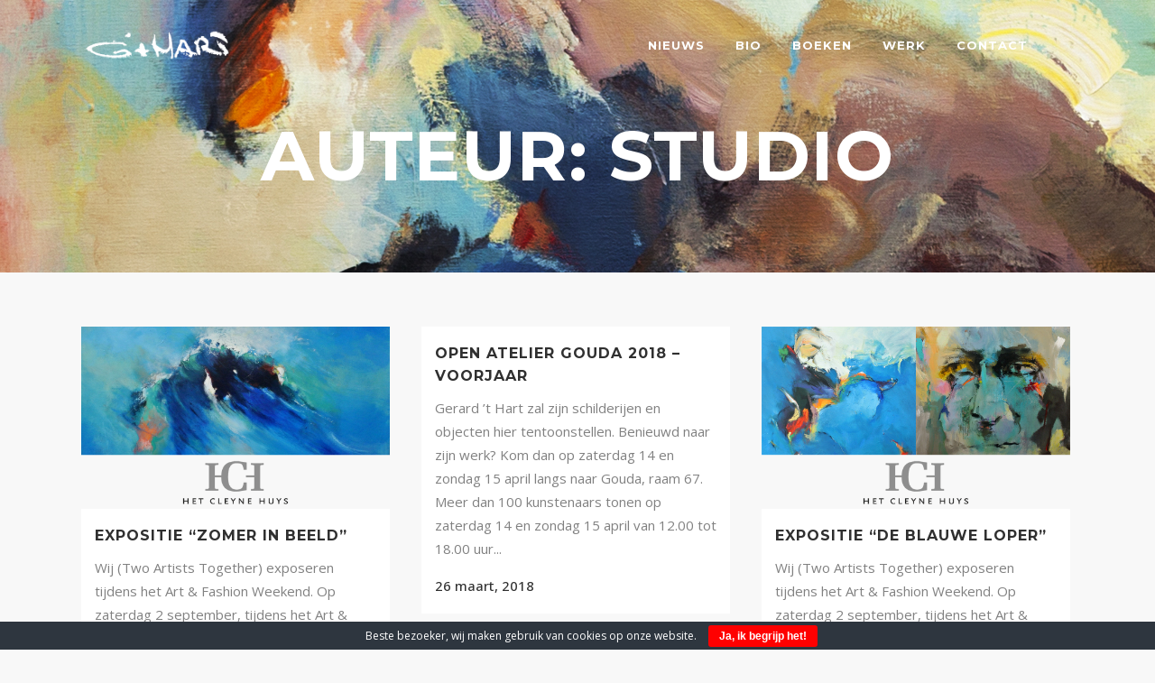

--- FILE ---
content_type: text/html; charset=UTF-8
request_url: https://gerardthart.com/author/studio/
body_size: 15891
content:
<!DOCTYPE html>
<html lang="nl-NL">
<head>
	<meta charset="UTF-8" />
	
				<meta name="viewport" content="width=device-width,initial-scale=1,user-scalable=no">
		
            
                        <link rel="shortcut icon" type="image/x-icon" href="https://demo.qodeinteractive.com/bridge11/wp-content/themes/bridge/img/favicon.ico">
            <link rel="apple-touch-icon" href="https://demo.qodeinteractive.com/bridge11/wp-content/themes/bridge/img/favicon.ico"/>
        
	<link rel="profile" href="https://gmpg.org/xfn/11" />
	<link rel="pingback" href="https://gerardthart.com/xmlrpc.php" />

	<title>Gerard &#039;t Hart | </title>
<meta name='robots' content='max-image-preview:large' />
<script type="text/javascript">function rgmkInitGoogleMaps(){window.rgmkGoogleMapsCallback=true;try{jQuery(document).trigger("rgmkGoogleMapsLoad")}catch(err){}}</script><link rel='dns-prefetch' href='//www.google.com' />
<link rel='dns-prefetch' href='//fonts.googleapis.com' />
<link rel="alternate" type="application/rss+xml" title="Gerard &#039;t Hart &raquo; feed" href="https://gerardthart.com/feed/" />
<link rel="alternate" type="application/rss+xml" title="Gerard &#039;t Hart &raquo; reactiesfeed" href="https://gerardthart.com/comments/feed/" />
<link rel="alternate" type="application/rss+xml" title="Gerard &#039;t Hart &raquo; berichten door Studio feed" href="https://gerardthart.com/author/studio/feed/" />
<script type="text/javascript">
/* <![CDATA[ */
window._wpemojiSettings = {"baseUrl":"https:\/\/s.w.org\/images\/core\/emoji\/14.0.0\/72x72\/","ext":".png","svgUrl":"https:\/\/s.w.org\/images\/core\/emoji\/14.0.0\/svg\/","svgExt":".svg","source":{"concatemoji":"https:\/\/gerardthart.com\/wp-includes\/js\/wp-emoji-release.min.js?ver=6.4.7"}};
/*! This file is auto-generated */
!function(i,n){var o,s,e;function c(e){try{var t={supportTests:e,timestamp:(new Date).valueOf()};sessionStorage.setItem(o,JSON.stringify(t))}catch(e){}}function p(e,t,n){e.clearRect(0,0,e.canvas.width,e.canvas.height),e.fillText(t,0,0);var t=new Uint32Array(e.getImageData(0,0,e.canvas.width,e.canvas.height).data),r=(e.clearRect(0,0,e.canvas.width,e.canvas.height),e.fillText(n,0,0),new Uint32Array(e.getImageData(0,0,e.canvas.width,e.canvas.height).data));return t.every(function(e,t){return e===r[t]})}function u(e,t,n){switch(t){case"flag":return n(e,"\ud83c\udff3\ufe0f\u200d\u26a7\ufe0f","\ud83c\udff3\ufe0f\u200b\u26a7\ufe0f")?!1:!n(e,"\ud83c\uddfa\ud83c\uddf3","\ud83c\uddfa\u200b\ud83c\uddf3")&&!n(e,"\ud83c\udff4\udb40\udc67\udb40\udc62\udb40\udc65\udb40\udc6e\udb40\udc67\udb40\udc7f","\ud83c\udff4\u200b\udb40\udc67\u200b\udb40\udc62\u200b\udb40\udc65\u200b\udb40\udc6e\u200b\udb40\udc67\u200b\udb40\udc7f");case"emoji":return!n(e,"\ud83e\udef1\ud83c\udffb\u200d\ud83e\udef2\ud83c\udfff","\ud83e\udef1\ud83c\udffb\u200b\ud83e\udef2\ud83c\udfff")}return!1}function f(e,t,n){var r="undefined"!=typeof WorkerGlobalScope&&self instanceof WorkerGlobalScope?new OffscreenCanvas(300,150):i.createElement("canvas"),a=r.getContext("2d",{willReadFrequently:!0}),o=(a.textBaseline="top",a.font="600 32px Arial",{});return e.forEach(function(e){o[e]=t(a,e,n)}),o}function t(e){var t=i.createElement("script");t.src=e,t.defer=!0,i.head.appendChild(t)}"undefined"!=typeof Promise&&(o="wpEmojiSettingsSupports",s=["flag","emoji"],n.supports={everything:!0,everythingExceptFlag:!0},e=new Promise(function(e){i.addEventListener("DOMContentLoaded",e,{once:!0})}),new Promise(function(t){var n=function(){try{var e=JSON.parse(sessionStorage.getItem(o));if("object"==typeof e&&"number"==typeof e.timestamp&&(new Date).valueOf()<e.timestamp+604800&&"object"==typeof e.supportTests)return e.supportTests}catch(e){}return null}();if(!n){if("undefined"!=typeof Worker&&"undefined"!=typeof OffscreenCanvas&&"undefined"!=typeof URL&&URL.createObjectURL&&"undefined"!=typeof Blob)try{var e="postMessage("+f.toString()+"("+[JSON.stringify(s),u.toString(),p.toString()].join(",")+"));",r=new Blob([e],{type:"text/javascript"}),a=new Worker(URL.createObjectURL(r),{name:"wpTestEmojiSupports"});return void(a.onmessage=function(e){c(n=e.data),a.terminate(),t(n)})}catch(e){}c(n=f(s,u,p))}t(n)}).then(function(e){for(var t in e)n.supports[t]=e[t],n.supports.everything=n.supports.everything&&n.supports[t],"flag"!==t&&(n.supports.everythingExceptFlag=n.supports.everythingExceptFlag&&n.supports[t]);n.supports.everythingExceptFlag=n.supports.everythingExceptFlag&&!n.supports.flag,n.DOMReady=!1,n.readyCallback=function(){n.DOMReady=!0}}).then(function(){return e}).then(function(){var e;n.supports.everything||(n.readyCallback(),(e=n.source||{}).concatemoji?t(e.concatemoji):e.wpemoji&&e.twemoji&&(t(e.twemoji),t(e.wpemoji)))}))}((window,document),window._wpemojiSettings);
/* ]]> */
</script>
<style id='wp-emoji-styles-inline-css' type='text/css'>

	img.wp-smiley, img.emoji {
		display: inline !important;
		border: none !important;
		box-shadow: none !important;
		height: 1em !important;
		width: 1em !important;
		margin: 0 0.07em !important;
		vertical-align: -0.1em !important;
		background: none !important;
		padding: 0 !important;
	}
</style>
<link rel='stylesheet' id='wp-block-library-css' href='https://gerardthart.com/wp-includes/css/dist/block-library/style.min.css?ver=6.4.7' type='text/css' media='all' />
<style id='classic-theme-styles-inline-css' type='text/css'>
/*! This file is auto-generated */
.wp-block-button__link{color:#fff;background-color:#32373c;border-radius:9999px;box-shadow:none;text-decoration:none;padding:calc(.667em + 2px) calc(1.333em + 2px);font-size:1.125em}.wp-block-file__button{background:#32373c;color:#fff;text-decoration:none}
</style>
<style id='global-styles-inline-css' type='text/css'>
body{--wp--preset--color--black: #000000;--wp--preset--color--cyan-bluish-gray: #abb8c3;--wp--preset--color--white: #ffffff;--wp--preset--color--pale-pink: #f78da7;--wp--preset--color--vivid-red: #cf2e2e;--wp--preset--color--luminous-vivid-orange: #ff6900;--wp--preset--color--luminous-vivid-amber: #fcb900;--wp--preset--color--light-green-cyan: #7bdcb5;--wp--preset--color--vivid-green-cyan: #00d084;--wp--preset--color--pale-cyan-blue: #8ed1fc;--wp--preset--color--vivid-cyan-blue: #0693e3;--wp--preset--color--vivid-purple: #9b51e0;--wp--preset--gradient--vivid-cyan-blue-to-vivid-purple: linear-gradient(135deg,rgba(6,147,227,1) 0%,rgb(155,81,224) 100%);--wp--preset--gradient--light-green-cyan-to-vivid-green-cyan: linear-gradient(135deg,rgb(122,220,180) 0%,rgb(0,208,130) 100%);--wp--preset--gradient--luminous-vivid-amber-to-luminous-vivid-orange: linear-gradient(135deg,rgba(252,185,0,1) 0%,rgba(255,105,0,1) 100%);--wp--preset--gradient--luminous-vivid-orange-to-vivid-red: linear-gradient(135deg,rgba(255,105,0,1) 0%,rgb(207,46,46) 100%);--wp--preset--gradient--very-light-gray-to-cyan-bluish-gray: linear-gradient(135deg,rgb(238,238,238) 0%,rgb(169,184,195) 100%);--wp--preset--gradient--cool-to-warm-spectrum: linear-gradient(135deg,rgb(74,234,220) 0%,rgb(151,120,209) 20%,rgb(207,42,186) 40%,rgb(238,44,130) 60%,rgb(251,105,98) 80%,rgb(254,248,76) 100%);--wp--preset--gradient--blush-light-purple: linear-gradient(135deg,rgb(255,206,236) 0%,rgb(152,150,240) 100%);--wp--preset--gradient--blush-bordeaux: linear-gradient(135deg,rgb(254,205,165) 0%,rgb(254,45,45) 50%,rgb(107,0,62) 100%);--wp--preset--gradient--luminous-dusk: linear-gradient(135deg,rgb(255,203,112) 0%,rgb(199,81,192) 50%,rgb(65,88,208) 100%);--wp--preset--gradient--pale-ocean: linear-gradient(135deg,rgb(255,245,203) 0%,rgb(182,227,212) 50%,rgb(51,167,181) 100%);--wp--preset--gradient--electric-grass: linear-gradient(135deg,rgb(202,248,128) 0%,rgb(113,206,126) 100%);--wp--preset--gradient--midnight: linear-gradient(135deg,rgb(2,3,129) 0%,rgb(40,116,252) 100%);--wp--preset--font-size--small: 13px;--wp--preset--font-size--medium: 20px;--wp--preset--font-size--large: 36px;--wp--preset--font-size--x-large: 42px;--wp--preset--spacing--20: 0.44rem;--wp--preset--spacing--30: 0.67rem;--wp--preset--spacing--40: 1rem;--wp--preset--spacing--50: 1.5rem;--wp--preset--spacing--60: 2.25rem;--wp--preset--spacing--70: 3.38rem;--wp--preset--spacing--80: 5.06rem;--wp--preset--shadow--natural: 6px 6px 9px rgba(0, 0, 0, 0.2);--wp--preset--shadow--deep: 12px 12px 50px rgba(0, 0, 0, 0.4);--wp--preset--shadow--sharp: 6px 6px 0px rgba(0, 0, 0, 0.2);--wp--preset--shadow--outlined: 6px 6px 0px -3px rgba(255, 255, 255, 1), 6px 6px rgba(0, 0, 0, 1);--wp--preset--shadow--crisp: 6px 6px 0px rgba(0, 0, 0, 1);}:where(.is-layout-flex){gap: 0.5em;}:where(.is-layout-grid){gap: 0.5em;}body .is-layout-flow > .alignleft{float: left;margin-inline-start: 0;margin-inline-end: 2em;}body .is-layout-flow > .alignright{float: right;margin-inline-start: 2em;margin-inline-end: 0;}body .is-layout-flow > .aligncenter{margin-left: auto !important;margin-right: auto !important;}body .is-layout-constrained > .alignleft{float: left;margin-inline-start: 0;margin-inline-end: 2em;}body .is-layout-constrained > .alignright{float: right;margin-inline-start: 2em;margin-inline-end: 0;}body .is-layout-constrained > .aligncenter{margin-left: auto !important;margin-right: auto !important;}body .is-layout-constrained > :where(:not(.alignleft):not(.alignright):not(.alignfull)){max-width: var(--wp--style--global--content-size);margin-left: auto !important;margin-right: auto !important;}body .is-layout-constrained > .alignwide{max-width: var(--wp--style--global--wide-size);}body .is-layout-flex{display: flex;}body .is-layout-flex{flex-wrap: wrap;align-items: center;}body .is-layout-flex > *{margin: 0;}body .is-layout-grid{display: grid;}body .is-layout-grid > *{margin: 0;}:where(.wp-block-columns.is-layout-flex){gap: 2em;}:where(.wp-block-columns.is-layout-grid){gap: 2em;}:where(.wp-block-post-template.is-layout-flex){gap: 1.25em;}:where(.wp-block-post-template.is-layout-grid){gap: 1.25em;}.has-black-color{color: var(--wp--preset--color--black) !important;}.has-cyan-bluish-gray-color{color: var(--wp--preset--color--cyan-bluish-gray) !important;}.has-white-color{color: var(--wp--preset--color--white) !important;}.has-pale-pink-color{color: var(--wp--preset--color--pale-pink) !important;}.has-vivid-red-color{color: var(--wp--preset--color--vivid-red) !important;}.has-luminous-vivid-orange-color{color: var(--wp--preset--color--luminous-vivid-orange) !important;}.has-luminous-vivid-amber-color{color: var(--wp--preset--color--luminous-vivid-amber) !important;}.has-light-green-cyan-color{color: var(--wp--preset--color--light-green-cyan) !important;}.has-vivid-green-cyan-color{color: var(--wp--preset--color--vivid-green-cyan) !important;}.has-pale-cyan-blue-color{color: var(--wp--preset--color--pale-cyan-blue) !important;}.has-vivid-cyan-blue-color{color: var(--wp--preset--color--vivid-cyan-blue) !important;}.has-vivid-purple-color{color: var(--wp--preset--color--vivid-purple) !important;}.has-black-background-color{background-color: var(--wp--preset--color--black) !important;}.has-cyan-bluish-gray-background-color{background-color: var(--wp--preset--color--cyan-bluish-gray) !important;}.has-white-background-color{background-color: var(--wp--preset--color--white) !important;}.has-pale-pink-background-color{background-color: var(--wp--preset--color--pale-pink) !important;}.has-vivid-red-background-color{background-color: var(--wp--preset--color--vivid-red) !important;}.has-luminous-vivid-orange-background-color{background-color: var(--wp--preset--color--luminous-vivid-orange) !important;}.has-luminous-vivid-amber-background-color{background-color: var(--wp--preset--color--luminous-vivid-amber) !important;}.has-light-green-cyan-background-color{background-color: var(--wp--preset--color--light-green-cyan) !important;}.has-vivid-green-cyan-background-color{background-color: var(--wp--preset--color--vivid-green-cyan) !important;}.has-pale-cyan-blue-background-color{background-color: var(--wp--preset--color--pale-cyan-blue) !important;}.has-vivid-cyan-blue-background-color{background-color: var(--wp--preset--color--vivid-cyan-blue) !important;}.has-vivid-purple-background-color{background-color: var(--wp--preset--color--vivid-purple) !important;}.has-black-border-color{border-color: var(--wp--preset--color--black) !important;}.has-cyan-bluish-gray-border-color{border-color: var(--wp--preset--color--cyan-bluish-gray) !important;}.has-white-border-color{border-color: var(--wp--preset--color--white) !important;}.has-pale-pink-border-color{border-color: var(--wp--preset--color--pale-pink) !important;}.has-vivid-red-border-color{border-color: var(--wp--preset--color--vivid-red) !important;}.has-luminous-vivid-orange-border-color{border-color: var(--wp--preset--color--luminous-vivid-orange) !important;}.has-luminous-vivid-amber-border-color{border-color: var(--wp--preset--color--luminous-vivid-amber) !important;}.has-light-green-cyan-border-color{border-color: var(--wp--preset--color--light-green-cyan) !important;}.has-vivid-green-cyan-border-color{border-color: var(--wp--preset--color--vivid-green-cyan) !important;}.has-pale-cyan-blue-border-color{border-color: var(--wp--preset--color--pale-cyan-blue) !important;}.has-vivid-cyan-blue-border-color{border-color: var(--wp--preset--color--vivid-cyan-blue) !important;}.has-vivid-purple-border-color{border-color: var(--wp--preset--color--vivid-purple) !important;}.has-vivid-cyan-blue-to-vivid-purple-gradient-background{background: var(--wp--preset--gradient--vivid-cyan-blue-to-vivid-purple) !important;}.has-light-green-cyan-to-vivid-green-cyan-gradient-background{background: var(--wp--preset--gradient--light-green-cyan-to-vivid-green-cyan) !important;}.has-luminous-vivid-amber-to-luminous-vivid-orange-gradient-background{background: var(--wp--preset--gradient--luminous-vivid-amber-to-luminous-vivid-orange) !important;}.has-luminous-vivid-orange-to-vivid-red-gradient-background{background: var(--wp--preset--gradient--luminous-vivid-orange-to-vivid-red) !important;}.has-very-light-gray-to-cyan-bluish-gray-gradient-background{background: var(--wp--preset--gradient--very-light-gray-to-cyan-bluish-gray) !important;}.has-cool-to-warm-spectrum-gradient-background{background: var(--wp--preset--gradient--cool-to-warm-spectrum) !important;}.has-blush-light-purple-gradient-background{background: var(--wp--preset--gradient--blush-light-purple) !important;}.has-blush-bordeaux-gradient-background{background: var(--wp--preset--gradient--blush-bordeaux) !important;}.has-luminous-dusk-gradient-background{background: var(--wp--preset--gradient--luminous-dusk) !important;}.has-pale-ocean-gradient-background{background: var(--wp--preset--gradient--pale-ocean) !important;}.has-electric-grass-gradient-background{background: var(--wp--preset--gradient--electric-grass) !important;}.has-midnight-gradient-background{background: var(--wp--preset--gradient--midnight) !important;}.has-small-font-size{font-size: var(--wp--preset--font-size--small) !important;}.has-medium-font-size{font-size: var(--wp--preset--font-size--medium) !important;}.has-large-font-size{font-size: var(--wp--preset--font-size--large) !important;}.has-x-large-font-size{font-size: var(--wp--preset--font-size--x-large) !important;}
.wp-block-navigation a:where(:not(.wp-element-button)){color: inherit;}
:where(.wp-block-post-template.is-layout-flex){gap: 1.25em;}:where(.wp-block-post-template.is-layout-grid){gap: 1.25em;}
:where(.wp-block-columns.is-layout-flex){gap: 2em;}:where(.wp-block-columns.is-layout-grid){gap: 2em;}
.wp-block-pullquote{font-size: 1.5em;line-height: 1.6;}
</style>
<link rel='stylesheet' id='cookie-bar-css-css' href='https://gerardthart.com/wp-content/plugins/cookie-bar/css/cookie-bar.css?ver=6.4.7' type='text/css' media='all' />
<link rel='stylesheet' id='duplicate-page-and-post-css' href='https://gerardthart.com/wp-content/plugins/duplicate-page-and-post/admin/css/duplicate-page-and-post-admin.min.css?ver=2.1.1' type='text/css' media='all' />
<link rel='stylesheet' id='mediaelement-css' href='https://gerardthart.com/wp-includes/js/mediaelement/mediaelementplayer-legacy.min.css?ver=4.2.17' type='text/css' media='all' />
<link rel='stylesheet' id='wp-mediaelement-css' href='https://gerardthart.com/wp-includes/js/mediaelement/wp-mediaelement.min.css?ver=6.4.7' type='text/css' media='all' />
<link rel='stylesheet' id='bridge-default-style-css' href='https://gerardthart.com/wp-content/themes/bridge/style.css?ver=6.4.7' type='text/css' media='all' />
<link rel='stylesheet' id='bridge-qode-font_awesome-css' href='https://gerardthart.com/wp-content/themes/bridge/css/font-awesome/css/font-awesome.min.css?ver=6.4.7' type='text/css' media='all' />
<link rel='stylesheet' id='bridge-qode-font_elegant-css' href='https://gerardthart.com/wp-content/themes/bridge/css/elegant-icons/style.min.css?ver=6.4.7' type='text/css' media='all' />
<link rel='stylesheet' id='bridge-qode-linea_icons-css' href='https://gerardthart.com/wp-content/themes/bridge/css/linea-icons/style.css?ver=6.4.7' type='text/css' media='all' />
<link rel='stylesheet' id='bridge-qode-dripicons-css' href='https://gerardthart.com/wp-content/themes/bridge/css/dripicons/dripicons.css?ver=6.4.7' type='text/css' media='all' />
<link rel='stylesheet' id='bridge-qode-kiko-css' href='https://gerardthart.com/wp-content/themes/bridge/css/kiko/kiko-all.css?ver=6.4.7' type='text/css' media='all' />
<link rel='stylesheet' id='bridge-qode-font_awesome_5-css' href='https://gerardthart.com/wp-content/themes/bridge/css/font-awesome-5/css/font-awesome-5.min.css?ver=6.4.7' type='text/css' media='all' />
<link rel='stylesheet' id='bridge-stylesheet-css' href='https://gerardthart.com/wp-content/themes/bridge/css/stylesheet.min.css?ver=6.4.7' type='text/css' media='all' />
<link rel='stylesheet' id='bridge-print-css' href='https://gerardthart.com/wp-content/themes/bridge/css/print.css?ver=6.4.7' type='text/css' media='all' />
<link rel='stylesheet' id='bridge-style-dynamic-css' href='https://gerardthart.com/wp-content/themes/bridge/css/style_dynamic_callback.php?ver=6.4.7' type='text/css' media='all' />
<link rel='stylesheet' id='bridge-responsive-css' href='https://gerardthart.com/wp-content/themes/bridge/css/responsive.min.css?ver=6.4.7' type='text/css' media='all' />
<link rel='stylesheet' id='bridge-style-dynamic-responsive-css' href='https://gerardthart.com/wp-content/themes/bridge/css/style_dynamic_responsive_callback.php?ver=6.4.7' type='text/css' media='all' />
<style id='bridge-style-dynamic-responsive-inline-css' type='text/css'>
footer .column1 {
position: relative;
top: -18px;
}

.cover_boxes ul li .box .box_content { top: 0; }
.cover_boxes ul li .box .qbutton { margin-top: 18px; }


#nav-menu-item-14860 li,
#nav-menu-item-14862 li,
#nav-menu-item-14864 li,
#nav-menu-item-14866 li,
#nav-menu-item-15100 li,
#nav-menu-item-15102 li,
#nav-menu-item-15176 li,
#nav-menu-item-15180 li,
#nav-menu-item-15348 li{
width: 280px;
}

.drop_down .second .inner .widget {
padding-bottom: 13px;
}

.drop_down .second .inner .widget a{
padding: 0px !important;
}

.testimonials_holder .flex-direction-nav a:hover {
    background-color: #f53644 ;
    border-color: #f53644 ;
}

.contact_detail .contact_section > h4 {
display: none;
}

.blog_large_image h2,
.blog_large_image h2 a,
.blog_holder.blog_single article h2,
.blog_holder.blog_single article h2 a {
font-size: 27px;
}

.blog_small_image h2,
.blog_small_image h2 a { font-size: 22px; }

.q_counter_holder .separator.small,
.portfolio_slider .image_holder .separator {
width: 65px !important;
}

.q_icon_with_title.circle .icon_holder .fa-stack:hover i:last-child { color: #fff !important; }

.q_pie_chart_holder .tocounter,
.q_counter_holder p.counter_text {
font-family: Montserrat;
}

.contact_detail .separator.small { background-color: #e2e2e2; }

.filter_holder ul li span {
font-family: Montserrat;
font-weight: 300;
letter-spacing: 0;
font-size: 13px;
}

.filter_holder ul li.active span,
.filter_holder ul li:hover span { color: #f96021 !important; }

.q_icon_with_title.circle .icon_holder .fa-stack:hover {
background-color: #c2e6e9;
}

.flex-direction-nav a, .caroufredsel-direction-nav a { box-sizing: initial; }

.blog_load_more_button a {
background-color: transparent;
border-color: #303030;
color: #303030;
}

.footer_bottom { padding: 36px 0; font-size: inherit; }

@media only screen and (max-width: 1000px) {
.side_menu_button > a, .mobile_menu_button span {
    color: #000;
}

</style>
<link rel='stylesheet' id='js_composer_front-css' href='https://gerardthart.com/wp-content/plugins/js_composer/assets/css/js_composer.min.css?ver=6.7.0' type='text/css' media='all' />
<link rel='stylesheet' id='bridge-style-handle-google-fonts-css' href='https://fonts.googleapis.com/css?family=Raleway%3A100%2C200%2C300%2C400%2C500%2C600%2C700%2C800%2C900%2C100italic%2C300italic%2C400italic%2C700italic%7CMontserrat%3A100%2C200%2C300%2C400%2C500%2C600%2C700%2C800%2C900%2C100italic%2C300italic%2C400italic%2C700italic%7COpen+Sans%3A100%2C200%2C300%2C400%2C500%2C600%2C700%2C800%2C900%2C100italic%2C300italic%2C400italic%2C700italic&#038;subset=latin%2Clatin-ext&#038;ver=1.0.0' type='text/css' media='all' />
<link rel='stylesheet' id='bridge-core-dashboard-style-css' href='https://gerardthart.com/wp-content/plugins/bridge-core/modules/core-dashboard/assets/css/core-dashboard.min.css?ver=6.4.7' type='text/css' media='all' />
<script type="text/javascript" src="https://gerardthart.com/wp-includes/js/jquery/jquery.min.js?ver=3.7.1" id="jquery-core-js"></script>
<script type="text/javascript" src="https://gerardthart.com/wp-includes/js/jquery/jquery-migrate.min.js?ver=3.4.1" id="jquery-migrate-js"></script>
<script type="text/javascript" src="https://gerardthart.com/wp-content/plugins/cookie-bar/js/cookie-bar.js?ver=1770038870" id="cookie-bar-js-js"></script>
<link rel="https://api.w.org/" href="https://gerardthart.com/wp-json/" /><link rel="alternate" type="application/json" href="https://gerardthart.com/wp-json/wp/v2/users/1" /><link rel="EditURI" type="application/rsd+xml" title="RSD" href="https://gerardthart.com/xmlrpc.php?rsd" />
<meta name="generator" content="WordPress 6.4.7" />
<meta name="generator" content="Powered by WPBakery Page Builder - drag and drop page builder for WordPress."/>
<noscript><style> .wpb_animate_when_almost_visible { opacity: 1; }</style></noscript></head>

<body class="archive author author-studio author-1 bridge-core-2.5.2 ajax_fade page_not_loaded  qode-theme-ver-23.7 qode-theme-bridge qode_header_in_grid wpb-js-composer js-comp-ver-6.7.0 vc_responsive" itemscope itemtype="http://schema.org/WebPage">



	<div class="ajax_loader"><div class="ajax_loader_1"><div class="two_rotating_circles"><div class="dot1"></div><div class="dot2"></div></div></div></div>
	
<div class="wrapper">
	<div class="wrapper_inner">

    
		<!-- Google Analytics start -->
				<!-- Google Analytics end -->

		
	<header class=" scroll_header_top_area light regular transparent page_header">
    <div class="header_inner clearfix">
                <div class="header_top_bottom_holder">
            
            <div class="header_bottom clearfix" style=' background-color:rgba(255, 255, 255, 0);' >
                                <div class="container">
                    <div class="container_inner clearfix">
                                                    
                            <div class="header_inner_left">
                                									<div class="mobile_menu_button">
		<span>
			<i class="qode_icon_font_awesome fa fa-bars " ></i>		</span>
	</div>
                                <div class="logo_wrapper" >
	<div class="q_logo">
		<a itemprop="url" href="https://gerardthart.com/" >
             <img itemprop="image" class="normal" src="https://gerardthart.com/wp-content/uploads/2016/10/logo_gh_white.png" alt="Logo"> 			 <img itemprop="image" class="light" src="https://gerardthart.com/wp-content/uploads/2016/10/logo_gh_white.png" alt="Logo"/> 			 <img itemprop="image" class="dark" src="https://gerardthart.com/wp-content/uploads/2016/10/logo_gh_black.png" alt="Logo"/> 			 <img itemprop="image" class="sticky" src="https://gerardthart.com/wp-content/uploads/2016/10/logo_gh_white.png" alt="Logo"/> 			 <img itemprop="image" class="mobile" src="https://gerardthart.com/wp-content/uploads/2016/10/logo_gh_white.png" alt="Logo"/> 					</a>
	</div>
	</div>                                                            </div>
                                                                    <div class="header_inner_right">
                                        <div class="side_menu_button_wrapper right">
                                                                                            <div class="header_bottom_right_widget_holder"></div>
                                                                                                                                    <div class="side_menu_button">
                                                                                                                                                
                                            </div>
                                        </div>
                                    </div>
                                
                                
                                <nav class="main_menu drop_down right">
                                    <ul id="menu-top_menu" class=""><li id="nav-menu-item-15458" class="menu-item menu-item-type-post_type menu-item-object-page current_page_parent  narrow"><a href="https://gerardthart.com/nieuws/" class=""><i class="menu_icon blank fa"></i><span>Nieuws</span><span class="plus"></span></a></li>
<li id="nav-menu-item-15393" class="menu-item menu-item-type-custom menu-item-object-custom menu-item-has-children  has_sub narrow"><a href="#" class=""><i class="menu_icon blank fa"></i><span>Bio</span><span class="plus"></span></a>
<div class="second"><div class="inner"><ul>
	<li id="nav-menu-item-15722" class="menu-item menu-item-type-post_type menu-item-object-page "><a href="https://gerardthart.com/dans-van-een-leven/" class=""><i class="menu_icon blank fa"></i><span>Bibliografie</span><span class="plus"></span></a></li>
	<li id="nav-menu-item-15742" class="menu-item menu-item-type-custom menu-item-object-custom menu-item-has-children sub"><a href="#" class=""><i class="menu_icon blank fa"></i><span>Video</span><span class="plus"></span><i class="q_menu_arrow fa fa-angle-right"></i></a>
	<ul>
		<li id="nav-menu-item-15744" class="menu-item menu-item-type-post_type menu-item-object-page "><a href="https://gerardthart.com/painting-in-action/" class=""><i class="menu_icon blank fa"></i><span>Painting in action</span><span class="plus"></span></a></li>
		<li id="nav-menu-item-15743" class="menu-item menu-item-type-post_type menu-item-object-page "><a href="https://gerardthart.com/wtc-rotterdam-exposition-1995/" class=""><i class="menu_icon blank fa"></i><span>WTC Rotterdam 1995</span><span class="plus"></span></a></li>
	</ul>
</li>
	<li id="nav-menu-item-15791" class="menu-item menu-item-type-post_type menu-item-object-page "><a href="https://gerardthart.com/exposities/" class=""><i class="menu_icon blank fa"></i><span>Exposities</span><span class="plus"></span></a></li>
</ul></div></div>
</li>
<li id="nav-menu-item-15680" class="menu-item menu-item-type-post_type menu-item-object-page  narrow"><a href="https://gerardthart.com/boeken/" class=""><i class="menu_icon blank fa"></i><span>Boeken</span><span class="plus"></span></a></li>
<li id="nav-menu-item-15477" class="menu-item menu-item-type-post_type menu-item-object-page menu-item-has-children  has_sub narrow"><a href="https://gerardthart.com/kunstwerken/" class=""><i class="menu_icon blank fa"></i><span>Werk</span><span class="plus"></span></a>
<div class="second"><div class="inner"><ul>
	<li id="nav-menu-item-15746" class="menu-item menu-item-type-taxonomy menu-item-object-portfolio_category "><a title="Schilderijen (nieuw)" href="https://gerardthart.com/portfolio-category/schilderijen-nieuw/" class=""><i class="menu_icon blank fa"></i><span>Schilderijen (nieuw)</span><span class="plus"></span></a></li>
	<li id="nav-menu-item-15755" class="menu-item menu-item-type-taxonomy menu-item-object-portfolio_category "><a href="https://gerardthart.com/portfolio-category/tekeningen-nieuw/" class=""><i class="menu_icon blank fa"></i><span>Tekeningen (nieuw)</span><span class="plus"></span></a></li>
	<li id="nav-menu-item-15753" class="menu-item menu-item-type-taxonomy menu-item-object-portfolio_category "><a href="https://gerardthart.com/portfolio-category/schilderijen/" class=""><i class="menu_icon blank fa"></i><span>Schilderijen</span><span class="plus"></span></a></li>
	<li id="nav-menu-item-15754" class="menu-item menu-item-type-taxonomy menu-item-object-portfolio_category "><a href="https://gerardthart.com/portfolio-category/tekeningen/" class=""><i class="menu_icon blank fa"></i><span>Tekeningen</span><span class="plus"></span></a></li>
	<li id="nav-menu-item-15752" class="menu-item menu-item-type-taxonomy menu-item-object-portfolio_category menu-item-has-children sub"><a href="https://gerardthart.com/portfolio-category/objecten/" class=""><i class="menu_icon blank fa"></i><span>Objecten</span><span class="plus"></span><i class="q_menu_arrow fa fa-angle-right"></i></a>
	<ul>
		<li id="nav-menu-item-15751" class="menu-item menu-item-type-taxonomy menu-item-object-portfolio_category "><a href="https://gerardthart.com/portfolio-category/balsahoutbeelden/" class=""><i class="menu_icon blank fa"></i><span>Balsahoutbeelden</span><span class="plus"></span></a></li>
		<li id="nav-menu-item-15756" class="menu-item menu-item-type-taxonomy menu-item-object-portfolio_category "><a href="https://gerardthart.com/portfolio-category/totempalen/" class=""><i class="menu_icon blank fa"></i><span>Totempalen</span><span class="plus"></span></a></li>
	</ul>
</li>
</ul></div></div>
</li>
<li id="nav-menu-item-16250" class="menu-item menu-item-type-post_type menu-item-object-page  narrow"><a href="https://gerardthart.com/contact/" class=""><i class="menu_icon blank fa"></i><span>Contact</span><span class="plus"></span></a></li>
</ul>                                </nav>
                                							    <nav class="mobile_menu">
	<ul id="menu-top_menu-1" class=""><li id="mobile-menu-item-15458" class="menu-item menu-item-type-post_type menu-item-object-page current_page_parent "><a href="https://gerardthart.com/nieuws/" class=""><span>Nieuws</span></a><span class="mobile_arrow"><i class="fa fa-angle-right"></i><i class="fa fa-angle-down"></i></span></li>
<li id="mobile-menu-item-15393" class="menu-item menu-item-type-custom menu-item-object-custom menu-item-has-children  has_sub"><a href="#" class=""><span>Bio</span></a><span class="mobile_arrow"><i class="fa fa-angle-right"></i><i class="fa fa-angle-down"></i></span>
<ul class="sub_menu">
	<li id="mobile-menu-item-15722" class="menu-item menu-item-type-post_type menu-item-object-page "><a href="https://gerardthart.com/dans-van-een-leven/" class=""><span>Bibliografie</span></a><span class="mobile_arrow"><i class="fa fa-angle-right"></i><i class="fa fa-angle-down"></i></span></li>
	<li id="mobile-menu-item-15742" class="menu-item menu-item-type-custom menu-item-object-custom menu-item-has-children  has_sub"><a href="#" class=""><span>Video</span></a><span class="mobile_arrow"><i class="fa fa-angle-right"></i><i class="fa fa-angle-down"></i></span>
	<ul class="sub_menu">
		<li id="mobile-menu-item-15744" class="menu-item menu-item-type-post_type menu-item-object-page "><a href="https://gerardthart.com/painting-in-action/" class=""><span>Painting in action</span></a><span class="mobile_arrow"><i class="fa fa-angle-right"></i><i class="fa fa-angle-down"></i></span></li>
		<li id="mobile-menu-item-15743" class="menu-item menu-item-type-post_type menu-item-object-page "><a href="https://gerardthart.com/wtc-rotterdam-exposition-1995/" class=""><span>WTC Rotterdam 1995</span></a><span class="mobile_arrow"><i class="fa fa-angle-right"></i><i class="fa fa-angle-down"></i></span></li>
	</ul>
</li>
	<li id="mobile-menu-item-15791" class="menu-item menu-item-type-post_type menu-item-object-page "><a href="https://gerardthart.com/exposities/" class=""><span>Exposities</span></a><span class="mobile_arrow"><i class="fa fa-angle-right"></i><i class="fa fa-angle-down"></i></span></li>
</ul>
</li>
<li id="mobile-menu-item-15680" class="menu-item menu-item-type-post_type menu-item-object-page "><a href="https://gerardthart.com/boeken/" class=""><span>Boeken</span></a><span class="mobile_arrow"><i class="fa fa-angle-right"></i><i class="fa fa-angle-down"></i></span></li>
<li id="mobile-menu-item-15477" class="menu-item menu-item-type-post_type menu-item-object-page menu-item-has-children  has_sub"><a href="https://gerardthart.com/kunstwerken/" class=""><span>Werk</span></a><span class="mobile_arrow"><i class="fa fa-angle-right"></i><i class="fa fa-angle-down"></i></span>
<ul class="sub_menu">
	<li id="mobile-menu-item-15746" class="menu-item menu-item-type-taxonomy menu-item-object-portfolio_category "><a title="Schilderijen (nieuw)" href="https://gerardthart.com/portfolio-category/schilderijen-nieuw/" class=""><span>Schilderijen (nieuw)</span></a><span class="mobile_arrow"><i class="fa fa-angle-right"></i><i class="fa fa-angle-down"></i></span></li>
	<li id="mobile-menu-item-15755" class="menu-item menu-item-type-taxonomy menu-item-object-portfolio_category "><a href="https://gerardthart.com/portfolio-category/tekeningen-nieuw/" class=""><span>Tekeningen (nieuw)</span></a><span class="mobile_arrow"><i class="fa fa-angle-right"></i><i class="fa fa-angle-down"></i></span></li>
	<li id="mobile-menu-item-15753" class="menu-item menu-item-type-taxonomy menu-item-object-portfolio_category "><a href="https://gerardthart.com/portfolio-category/schilderijen/" class=""><span>Schilderijen</span></a><span class="mobile_arrow"><i class="fa fa-angle-right"></i><i class="fa fa-angle-down"></i></span></li>
	<li id="mobile-menu-item-15754" class="menu-item menu-item-type-taxonomy menu-item-object-portfolio_category "><a href="https://gerardthart.com/portfolio-category/tekeningen/" class=""><span>Tekeningen</span></a><span class="mobile_arrow"><i class="fa fa-angle-right"></i><i class="fa fa-angle-down"></i></span></li>
	<li id="mobile-menu-item-15752" class="menu-item menu-item-type-taxonomy menu-item-object-portfolio_category menu-item-has-children  has_sub"><a href="https://gerardthart.com/portfolio-category/objecten/" class=""><span>Objecten</span></a><span class="mobile_arrow"><i class="fa fa-angle-right"></i><i class="fa fa-angle-down"></i></span>
	<ul class="sub_menu">
		<li id="mobile-menu-item-15751" class="menu-item menu-item-type-taxonomy menu-item-object-portfolio_category "><a href="https://gerardthart.com/portfolio-category/balsahoutbeelden/" class=""><span>Balsahoutbeelden</span></a><span class="mobile_arrow"><i class="fa fa-angle-right"></i><i class="fa fa-angle-down"></i></span></li>
		<li id="mobile-menu-item-15756" class="menu-item menu-item-type-taxonomy menu-item-object-portfolio_category "><a href="https://gerardthart.com/portfolio-category/totempalen/" class=""><span>Totempalen</span></a><span class="mobile_arrow"><i class="fa fa-angle-right"></i><i class="fa fa-angle-down"></i></span></li>
	</ul>
</li>
</ul>
</li>
<li id="mobile-menu-item-16250" class="menu-item menu-item-type-post_type menu-item-object-page "><a href="https://gerardthart.com/contact/" class=""><span>Contact</span></a><span class="mobile_arrow"><i class="fa fa-angle-right"></i><i class="fa fa-angle-down"></i></span></li>
</ul></nav>                                                                                        </div>
                    </div>
                                    </div>
            </div>
        </div>
</header>	<a id="back_to_top" href="#">
        <span class="fa-stack">
            <i class="qode_icon_font_awesome fa fa-arrow-up " ></i>        </span>
	</a>
	
	
    
    	
    
    <div class="content ">
            <div class="meta">

            
        <div class="seo_title">  Studio</div>

        


                        
            <span id="qode_page_id">-1</span>
            <div class="body_classes">archive,author,author-studio,author-1,bridge-core-2.5.2,ajax_fade,page_not_loaded,,qode-theme-ver-23.7,qode-theme-bridge,qode_header_in_grid,wpb-js-composer js-comp-ver-6.7.0,vc_responsive</div>
        </div>
        <div class="content_inner  ">
    <style type="text/css" id="stylesheet-inline-css--1">   .archive.disabled_footer_top .footer_top_holder, .archive.disabled_footer_bottom .footer_bottom_holder { display: none;}

</style>
	
			<div class="title_outer title_without_animation"    data-height="302">
		<div class="title title_size_large  position_center  has_fixed_background " style="background-size:1920px auto;background-image:url(https://gerardthart.com/wp-content/uploads/processheader.jpg);height:302px;">
			<div class="image not_responsive"><img itemprop="image" src="https://gerardthart.com/wp-content/uploads/processheader.jpg" alt="&nbsp;" /> </div>
										<div class="title_holder"  style="padding-top:43px;height:259px;">
					<div class="container">
						<div class="container_inner clearfix">
								<div class="title_subtitle_holder" >
                                                                									<div class="title_subtitle_holder_inner">
																										<h1 ><span>Auteur: Studio</span></h1>
																	
																																			</div>
								                                                            </div>
						</div>
					</div>
				</div>
								</div>
			</div>
		<div class="container">
            			<div class="container_inner default_template_holder clearfix">
									<div class="blog_holder masonry masonry_load_more">

			<div class="blog_holder_grid_sizer"></div>
		<div class="blog_holder_grid_gutter"></div>
	
    <!--if template name is defined than it is used our template and we can use query '$blog_query'-->
    
        <!--otherwise it is archive or category page and we don't have query-->
                    		<article id="post-16225" class="post-16225 post type-post status-publish format-standard has-post-thumbnail hentry category-art category-expositie category-schilderij tag-expositie tag-kunstroute">
							<div class="post_image">
					<a itemprop="url" href="https://gerardthart.com/2018/06/zomer-in-beeld/" target="_self" title="Expositie &#8220;Zomer in beeld&#8221;">
						<img width="1100" height="650" src="https://gerardthart.com/wp-content/uploads/summer-2018.png" class="attachment-full size-full wp-post-image" alt="" decoding="async" fetchpriority="high" srcset="https://gerardthart.com/wp-content/uploads/summer-2018.png 1100w, https://gerardthart.com/wp-content/uploads/summer-2018-300x177.png 300w, https://gerardthart.com/wp-content/uploads/summer-2018-768x454.png 768w, https://gerardthart.com/wp-content/uploads/summer-2018-1024x605.png 1024w, https://gerardthart.com/wp-content/uploads/summer-2018-700x414.png 700w" sizes="(max-width: 1100px) 100vw, 1100px" />					</a>
				</div>
						<div class="post_text">
				<div class="post_text_inner">
					<h5 itemprop="name" class="entry_title"><a itemprop="url" href="https://gerardthart.com/2018/06/zomer-in-beeld/" target="_self" title="Expositie &#8220;Zomer in beeld&#8221;">Expositie &#8220;Zomer in beeld&#8221;</a></h5>
					<p itemprop="description" class="post_excerpt">Wij (Two Artists Together) exposeren tijdens het Art & Fashion Weekend. Op zaterdag 2 september, tijdens het Art & Fashion Weekend zal de expositie om 16.00 uur worden geopend door Ad Dekkers, directeur Bureau Binnenstad Den Haag. U bent van harte welkom om onder genot...</p>					<div class="post_info">
						<span itemprop="dateCreated" class="time entry_date updated">22 juni, 2018<meta itemprop="interactionCount" content="UserComments: 0"/></span>
											</div>
				</div>
			</div>
		</article>
		

                    		<article id="post-16186" class="post-16186 post type-post status-publish format-standard hentry category-art category-expositie category-schilderij category-tekeningen tag-expositie tag-kunstroute tag-open-atelier-gouda">
						<div class="post_text">
				<div class="post_text_inner">
					<h5 itemprop="name" class="entry_title"><a itemprop="url" href="https://gerardthart.com/2018/03/open-atelier-gouda-2018-voorjaar/" target="_self" title="Open Atelier Gouda 2018 &#8211; voorjaar">Open Atelier Gouda 2018 &#8211; voorjaar</a></h5>
					<p itemprop="description" class="post_excerpt">Gerard ’t Hart zal zijn schilderijen en objecten hier tentoonstellen. Benieuwd naar zijn werk?  Kom dan op zaterdag 14 en zondag 15 april langs naar Gouda, raam 67.

Meer dan 100 kunstenaars tonen op zaterdag 14 en zondag 15 april van 12.00 tot 18.00 uur...</p>					<div class="post_info">
						<span itemprop="dateCreated" class="time entry_date updated">26 maart, 2018<meta itemprop="interactionCount" content="UserComments: 0"/></span>
											</div>
				</div>
			</div>
		</article>
		

                    		<article id="post-16112" class="post-16112 post type-post status-publish format-standard has-post-thumbnail hentry category-art category-expositie category-schilderij category-tekeningen category-two-artists-together tag-expositie tag-kunstroute tag-tat tag-two-artists-together">
							<div class="post_image">
					<a itemprop="url" href="https://gerardthart.com/2017/08/expositie-de-blauwe-loper/" target="_self" title="Expositie &#8220;De Blauwe loper&#8221;">
						<img width="1100" height="650" src="https://gerardthart.com/wp-content/uploads/art_fashion_event_2017.png" class="attachment-full size-full wp-post-image" alt="" decoding="async" srcset="https://gerardthart.com/wp-content/uploads/art_fashion_event_2017.png 1100w, https://gerardthart.com/wp-content/uploads/art_fashion_event_2017-300x177.png 300w, https://gerardthart.com/wp-content/uploads/art_fashion_event_2017-768x454.png 768w, https://gerardthart.com/wp-content/uploads/art_fashion_event_2017-1024x605.png 1024w, https://gerardthart.com/wp-content/uploads/art_fashion_event_2017-700x414.png 700w" sizes="(max-width: 1100px) 100vw, 1100px" />					</a>
				</div>
						<div class="post_text">
				<div class="post_text_inner">
					<h5 itemprop="name" class="entry_title"><a itemprop="url" href="https://gerardthart.com/2017/08/expositie-de-blauwe-loper/" target="_self" title="Expositie &#8220;De Blauwe loper&#8221;">Expositie &#8220;De Blauwe loper&#8221;</a></h5>
					<p itemprop="description" class="post_excerpt">Wij (Two Artists Together) exposeren tijdens het Art & Fashion Weekend. Op zaterdag 2 september, tijdens het Art & Fashion Weekend zal de expositie om 16.00 uur worden geopend door Ad Dekkers, directeur Bureau Binnenstad Den Haag. U bent van harte welkom om onder genot...</p>					<div class="post_info">
						<span itemprop="dateCreated" class="time entry_date updated">21 augustus, 2017<meta itemprop="interactionCount" content="UserComments: 0"/></span>
											</div>
				</div>
			</div>
		</article>
		

                    		<article id="post-15855" class="post-15855 post type-post status-publish format-standard has-post-thumbnail hentry category-art category-expositie category-schilderij category-tekeningen category-two-artists-together tag-expositie tag-kunstroute tag-tat tag-two-artists-together">
							<div class="post_image">
					<a itemprop="url" href="https://gerardthart.com/2017/03/kunstroute-kortmark/" target="_self" title="Kunstroute Kortmark België 17de editie">
						<img width="955" height="614" src="https://gerardthart.com/wp-content/uploads/custom-nieuws_001.jpg" class="attachment-full size-full wp-post-image" alt="" decoding="async" srcset="https://gerardthart.com/wp-content/uploads/custom-nieuws_001.jpg 955w, https://gerardthart.com/wp-content/uploads/custom-nieuws_001-300x193.jpg 300w, https://gerardthart.com/wp-content/uploads/custom-nieuws_001-768x494.jpg 768w, https://gerardthart.com/wp-content/uploads/custom-nieuws_001-700x450.jpg 700w" sizes="(max-width: 955px) 100vw, 955px" />					</a>
				</div>
						<div class="post_text">
				<div class="post_text_inner">
					<h5 itemprop="name" class="entry_title"><a itemprop="url" href="https://gerardthart.com/2017/03/kunstroute-kortmark/" target="_self" title="Kunstroute Kortmark België 17de editie">Kunstroute Kortmark België 17de editie</a></h5>
					<p itemprop="description" class="post_excerpt">Wij (Two Artists Together) staan op de 17de editie van de kunstroute Kortmark. Na de schitterende voorbije edities ligt de lat voor de 17de editie bijzonder hoog. Doch terug hebben heel wat prachtige kunstwerken hun weg naar Kortemark vinden. Een 80-tal kunstenaars brengen een heel...</p>					<div class="post_info">
						<span itemprop="dateCreated" class="time entry_date updated">09 maart, 2017<meta itemprop="interactionCount" content="UserComments: 0"/></span>
											</div>
				</div>
			</div>
		</article>
		

                                </div>
            							</div>
            		</div>
				<div class="content_bottom" >
					</div>
				
	</div>
</div>



	<footer >
		<div class="footer_inner clearfix">
				<div class="footer_top_holder">
            			<div class="footer_top">
								<div class="container">
					<div class="container_inner">
																	<div class="four_columns clearfix">
								<div class="column1 footer_col1">
									<div class="column_inner">
										<div id="text-2" class="widget widget_text">			<div class="textwidget"><div class="separator  transparent center  " style="margin-top: 15px;margin-bottom: 2px;"></div>


<img class="footer_logo" src="https://gerardthart.com/wp-content/uploads/logo_footer_gh_white.png" width='150' alt="logo" />

<div class="separator  transparent center  " style="margin-top: 18px;margin-bottom: 2px;"></div>


Van Hogendorpstraat 25<br />
2515 NS Den Haag<br />
Email: gerard@gerardthart.com<br />
Mobiel:  06 20394037<br />

<div class="separator  transparent center  " style="margin-top: 12px;margin-bottom: 2px;"></div>


<span class='q_social_icon_holder normal_social' ><a itemprop='url' href='https://www.facebook.com/gerard.thart.5?fref=ts' target='_blank' rel="noopener"><i class="qode_icon_font_awesome fa fa-facebook fa-lg simple_social" style="font-size: 17px;" ></i></a></span></div>
		</div>									</div>
								</div>
								<div class="column2 footer_col2">
									<div class="column_inner">
																			</div>
								</div>
								<div class="column3 footer_col3">
									<div class="column_inner">
										<div id="nav_menu-4" class="widget widget_nav_menu"><h5>Informatie</h5><div class="menu-footer-menu-container"><ul id="menu-footer-menu" class="menu"><li id="menu-item-16217" class="menu-item menu-item-type-post_type menu-item-object-page menu-item-home menu-item-16217"><a href="https://gerardthart.com/">Home</a></li>
<li id="menu-item-16220" class="menu-item menu-item-type-post_type menu-item-object-page menu-item-16220"><a href="https://gerardthart.com/portfolio/">Werk</a></li>
<li id="menu-item-16219" class="menu-item menu-item-type-post_type menu-item-object-page menu-item-16219"><a href="https://gerardthart.com/boeken/">Boeken</a></li>
<li id="menu-item-16218" class="menu-item menu-item-type-post_type menu-item-object-page menu-item-16218"><a href="https://gerardthart.com/exposities/">Exposities</a></li>
<li id="menu-item-16216" class="menu-item menu-item-type-post_type menu-item-object-page menu-item-privacy-policy menu-item-16216"><a rel="privacy-policy" href="https://gerardthart.com/privacy-statement/">Privacy Statement</a></li>
<li id="menu-item-16251" class="menu-item menu-item-type-post_type menu-item-object-page menu-item-16251"><a href="https://gerardthart.com/contact/">Contact</a></li>
</ul></div></div>									</div>
								</div>
								<div class="column4 footer_col4">
									<div class="column_inner">
										
		<div id="recent-posts-10" class="widget widget_recent_entries">
		<h5>Laatste nieuws</h5>
		<ul>
											<li>
					<a href="https://gerardthart.com/2018/06/zomer-in-beeld/">Expositie &#8220;Zomer in beeld&#8221;</a>
											<span class="post-date">22 juni 2018</span>
									</li>
											<li>
					<a href="https://gerardthart.com/2018/03/open-atelier-gouda-2018-voorjaar/">Open Atelier Gouda 2018 &#8211; voorjaar</a>
											<span class="post-date">26 maart 2018</span>
									</li>
											<li>
					<a href="https://gerardthart.com/2017/08/expositie-de-blauwe-loper/">Expositie &#8220;De Blauwe loper&#8221;</a>
											<span class="post-date">21 augustus 2017</span>
									</li>
					</ul>

		</div>									</div>
								</div>
							</div>
															</div>
				</div>
							</div>
					</div>
							<div class="footer_bottom_holder">
                									<div class="footer_bottom">
							<div class="textwidget"><span>&copy; Gerard 't Hart. Webdesign by Steenbergen Ontwerp Studio</span></div>
					</div>
								</div>
				</div>
	</footer>
		
</div>
</div>
        <style type="text/css" >
            



        </style>
    <!-- Cookie Bar -->
<div id="eu-cookie-bar">Beste bezoeker, wij maken gebruik van cookies op onze website. <button id="euCookieAcceptWP"  style="background:#ff0000;"  onclick="euSetCookie('euCookiesAcc', true, 30); euAcceptCookiesWP();">Ja, ik begrijp het!</button></div>
<!-- End Cookie Bar -->
<script type="text/html" id="wpb-modifications"></script><script type="text/javascript" src="https://gerardthart.com/wp-includes/js/jquery/ui/core.min.js?ver=1.13.2" id="jquery-ui-core-js"></script>
<script type="text/javascript" src="https://gerardthart.com/wp-includes/js/jquery/ui/accordion.min.js?ver=1.13.2" id="jquery-ui-accordion-js"></script>
<script type="text/javascript" src="https://gerardthart.com/wp-includes/js/jquery/ui/menu.min.js?ver=1.13.2" id="jquery-ui-menu-js"></script>
<script type="text/javascript" src="https://gerardthart.com/wp-includes/js/dist/vendor/wp-polyfill-inert.min.js?ver=3.1.2" id="wp-polyfill-inert-js"></script>
<script type="text/javascript" src="https://gerardthart.com/wp-includes/js/dist/vendor/regenerator-runtime.min.js?ver=0.14.0" id="regenerator-runtime-js"></script>
<script type="text/javascript" src="https://gerardthart.com/wp-includes/js/dist/vendor/wp-polyfill.min.js?ver=3.15.0" id="wp-polyfill-js"></script>
<script type="text/javascript" src="https://gerardthart.com/wp-includes/js/dist/dom-ready.min.js?ver=392bdd43726760d1f3ca" id="wp-dom-ready-js"></script>
<script type="text/javascript" src="https://gerardthart.com/wp-includes/js/dist/hooks.min.js?ver=c6aec9a8d4e5a5d543a1" id="wp-hooks-js"></script>
<script type="text/javascript" src="https://gerardthart.com/wp-includes/js/dist/i18n.min.js?ver=7701b0c3857f914212ef" id="wp-i18n-js"></script>
<script type="text/javascript" id="wp-i18n-js-after">
/* <![CDATA[ */
wp.i18n.setLocaleData( { 'text direction\u0004ltr': [ 'ltr' ] } );
/* ]]> */
</script>
<script type="text/javascript" id="wp-a11y-js-translations">
/* <![CDATA[ */
( function( domain, translations ) {
	var localeData = translations.locale_data[ domain ] || translations.locale_data.messages;
	localeData[""].domain = domain;
	wp.i18n.setLocaleData( localeData, domain );
} )( "default", {"translation-revision-date":"2026-01-28 13:20:24+0000","generator":"GlotPress\/4.0.3","domain":"messages","locale_data":{"messages":{"":{"domain":"messages","plural-forms":"nplurals=2; plural=n != 1;","lang":"nl"},"Notifications":["Meldingen"]}},"comment":{"reference":"wp-includes\/js\/dist\/a11y.js"}} );
/* ]]> */
</script>
<script type="text/javascript" src="https://gerardthart.com/wp-includes/js/dist/a11y.min.js?ver=7032343a947cfccf5608" id="wp-a11y-js"></script>
<script type="text/javascript" id="jquery-ui-autocomplete-js-extra">
/* <![CDATA[ */
var uiAutocompleteL10n = {"noResults":"Niets gevonden.","oneResult":"1 resultaat gevonden. Gebruik de pijltoetsen omhoog en omlaag om te navigeren.","manyResults":"%d resultaten gevonden. Gebruik de pijltoetsen omhoog en omlaag om te navigeren.","itemSelected":"Item geselecteerd."};
/* ]]> */
</script>
<script type="text/javascript" src="https://gerardthart.com/wp-includes/js/jquery/ui/autocomplete.min.js?ver=1.13.2" id="jquery-ui-autocomplete-js"></script>
<script type="text/javascript" src="https://gerardthart.com/wp-includes/js/jquery/ui/controlgroup.min.js?ver=1.13.2" id="jquery-ui-controlgroup-js"></script>
<script type="text/javascript" src="https://gerardthart.com/wp-includes/js/jquery/ui/checkboxradio.min.js?ver=1.13.2" id="jquery-ui-checkboxradio-js"></script>
<script type="text/javascript" src="https://gerardthart.com/wp-includes/js/jquery/ui/button.min.js?ver=1.13.2" id="jquery-ui-button-js"></script>
<script type="text/javascript" src="https://gerardthart.com/wp-includes/js/jquery/ui/datepicker.min.js?ver=1.13.2" id="jquery-ui-datepicker-js"></script>
<script type="text/javascript" id="jquery-ui-datepicker-js-after">
/* <![CDATA[ */
jQuery(function(jQuery){jQuery.datepicker.setDefaults({"closeText":"Sluiten","currentText":"Vandaag","monthNames":["januari","februari","maart","april","mei","juni","juli","augustus","september","oktober","november","december"],"monthNamesShort":["jan","feb","mrt","apr","mei","jun","jul","aug","sep","okt","nov","dec"],"nextText":"Volgende","prevText":"Vorige","dayNames":["zondag","maandag","dinsdag","woensdag","donderdag","vrijdag","zaterdag"],"dayNamesShort":["zo","ma","di","wo","do","vr","za"],"dayNamesMin":["Z","M","D","W","D","V","Z"],"dateFormat":"d MM yy","firstDay":1,"isRTL":false});});
/* ]]> */
</script>
<script type="text/javascript" src="https://gerardthart.com/wp-includes/js/jquery/ui/mouse.min.js?ver=1.13.2" id="jquery-ui-mouse-js"></script>
<script type="text/javascript" src="https://gerardthart.com/wp-includes/js/jquery/ui/resizable.min.js?ver=1.13.2" id="jquery-ui-resizable-js"></script>
<script type="text/javascript" src="https://gerardthart.com/wp-includes/js/jquery/ui/draggable.min.js?ver=1.13.2" id="jquery-ui-draggable-js"></script>
<script type="text/javascript" src="https://gerardthart.com/wp-includes/js/jquery/ui/dialog.min.js?ver=1.13.2" id="jquery-ui-dialog-js"></script>
<script type="text/javascript" src="https://gerardthart.com/wp-includes/js/jquery/ui/droppable.min.js?ver=1.13.2" id="jquery-ui-droppable-js"></script>
<script type="text/javascript" src="https://gerardthart.com/wp-includes/js/jquery/ui/progressbar.min.js?ver=1.13.2" id="jquery-ui-progressbar-js"></script>
<script type="text/javascript" src="https://gerardthart.com/wp-includes/js/jquery/ui/selectable.min.js?ver=1.13.2" id="jquery-ui-selectable-js"></script>
<script type="text/javascript" src="https://gerardthart.com/wp-includes/js/jquery/ui/sortable.min.js?ver=1.13.2" id="jquery-ui-sortable-js"></script>
<script type="text/javascript" src="https://gerardthart.com/wp-includes/js/jquery/ui/slider.min.js?ver=1.13.2" id="jquery-ui-slider-js"></script>
<script type="text/javascript" src="https://gerardthart.com/wp-includes/js/jquery/ui/spinner.min.js?ver=1.13.2" id="jquery-ui-spinner-js"></script>
<script type="text/javascript" src="https://gerardthart.com/wp-includes/js/jquery/ui/tooltip.min.js?ver=1.13.2" id="jquery-ui-tooltip-js"></script>
<script type="text/javascript" src="https://gerardthart.com/wp-includes/js/jquery/ui/tabs.min.js?ver=1.13.2" id="jquery-ui-tabs-js"></script>
<script type="text/javascript" src="https://gerardthart.com/wp-includes/js/jquery/ui/effect.min.js?ver=1.13.2" id="jquery-effects-core-js"></script>
<script type="text/javascript" src="https://gerardthart.com/wp-includes/js/jquery/ui/effect-blind.min.js?ver=1.13.2" id="jquery-effects-blind-js"></script>
<script type="text/javascript" src="https://gerardthart.com/wp-includes/js/jquery/ui/effect-bounce.min.js?ver=1.13.2" id="jquery-effects-bounce-js"></script>
<script type="text/javascript" src="https://gerardthart.com/wp-includes/js/jquery/ui/effect-clip.min.js?ver=1.13.2" id="jquery-effects-clip-js"></script>
<script type="text/javascript" src="https://gerardthart.com/wp-includes/js/jquery/ui/effect-drop.min.js?ver=1.13.2" id="jquery-effects-drop-js"></script>
<script type="text/javascript" src="https://gerardthart.com/wp-includes/js/jquery/ui/effect-explode.min.js?ver=1.13.2" id="jquery-effects-explode-js"></script>
<script type="text/javascript" src="https://gerardthart.com/wp-includes/js/jquery/ui/effect-fade.min.js?ver=1.13.2" id="jquery-effects-fade-js"></script>
<script type="text/javascript" src="https://gerardthart.com/wp-includes/js/jquery/ui/effect-fold.min.js?ver=1.13.2" id="jquery-effects-fold-js"></script>
<script type="text/javascript" src="https://gerardthart.com/wp-includes/js/jquery/ui/effect-highlight.min.js?ver=1.13.2" id="jquery-effects-highlight-js"></script>
<script type="text/javascript" src="https://gerardthart.com/wp-includes/js/jquery/ui/effect-pulsate.min.js?ver=1.13.2" id="jquery-effects-pulsate-js"></script>
<script type="text/javascript" src="https://gerardthart.com/wp-includes/js/jquery/ui/effect-size.min.js?ver=1.13.2" id="jquery-effects-size-js"></script>
<script type="text/javascript" src="https://gerardthart.com/wp-includes/js/jquery/ui/effect-scale.min.js?ver=1.13.2" id="jquery-effects-scale-js"></script>
<script type="text/javascript" src="https://gerardthart.com/wp-includes/js/jquery/ui/effect-shake.min.js?ver=1.13.2" id="jquery-effects-shake-js"></script>
<script type="text/javascript" src="https://gerardthart.com/wp-includes/js/jquery/ui/effect-slide.min.js?ver=1.13.2" id="jquery-effects-slide-js"></script>
<script type="text/javascript" src="https://gerardthart.com/wp-includes/js/jquery/ui/effect-transfer.min.js?ver=1.13.2" id="jquery-effects-transfer-js"></script>
<script type="text/javascript" src="https://gerardthart.com/wp-content/themes/bridge/js/plugins/doubletaptogo.js?ver=6.4.7" id="doubleTapToGo-js"></script>
<script type="text/javascript" src="https://gerardthart.com/wp-content/themes/bridge/js/plugins/modernizr.min.js?ver=6.4.7" id="modernizr-js"></script>
<script type="text/javascript" src="https://gerardthart.com/wp-content/themes/bridge/js/plugins/jquery.appear.js?ver=6.4.7" id="appear-js"></script>
<script type="text/javascript" src="https://gerardthart.com/wp-includes/js/hoverIntent.min.js?ver=1.10.2" id="hoverIntent-js"></script>
<script type="text/javascript" src="https://gerardthart.com/wp-content/themes/bridge/js/plugins/counter.js?ver=6.4.7" id="counter-js"></script>
<script type="text/javascript" src="https://gerardthart.com/wp-content/themes/bridge/js/plugins/easypiechart.js?ver=6.4.7" id="easyPieChart-js"></script>
<script type="text/javascript" src="https://gerardthart.com/wp-content/themes/bridge/js/plugins/mixitup.js?ver=6.4.7" id="mixItUp-js"></script>
<script type="text/javascript" src="https://gerardthart.com/wp-content/themes/bridge/js/plugins/jquery.prettyPhoto.js?ver=6.4.7" id="prettyphoto-js"></script>
<script type="text/javascript" src="https://gerardthart.com/wp-content/themes/bridge/js/plugins/jquery.fitvids.js?ver=6.4.7" id="fitvids-js"></script>
<script type="text/javascript" src="https://gerardthart.com/wp-content/themes/bridge/js/plugins/jquery.flexslider-min.js?ver=6.4.7" id="flexslider-js"></script>
<script type="text/javascript" id="mediaelement-core-js-before">
/* <![CDATA[ */
var mejsL10n = {"language":"nl","strings":{"mejs.download-file":"Bestand downloaden","mejs.install-flash":"Je gebruikt een browser die geen Flash Player heeft ingeschakeld of ge\u00efnstalleerd. Zet de Flash Player plugin aan of download de nieuwste versie van https:\/\/get.adobe.com\/flashplayer\/","mejs.fullscreen":"Volledig scherm","mejs.play":"Afspelen","mejs.pause":"Pauzeren","mejs.time-slider":"Tijdschuifbalk","mejs.time-help-text":"Gebruik Links\/Rechts pijltoetsen om \u00e9\u00e9n seconde vooruit te spoelen, Omhoog\/Omlaag pijltoetsen om tien seconden vooruit te spoelen.","mejs.live-broadcast":"Live uitzending","mejs.volume-help-text":"Gebruik Omhoog\/Omlaag pijltoetsen om het volume te verhogen of te verlagen.","mejs.unmute":"Geluid aan","mejs.mute":"Dempen","mejs.volume-slider":"Volumeschuifbalk","mejs.video-player":"Videospeler","mejs.audio-player":"Audiospeler","mejs.captions-subtitles":"Bijschriften\/ondertitels","mejs.captions-chapters":"Hoofdstukken","mejs.none":"Geen","mejs.afrikaans":"Afrikaans","mejs.albanian":"Albanees","mejs.arabic":"Arabisch","mejs.belarusian":"Wit-Russisch","mejs.bulgarian":"Bulgaars","mejs.catalan":"Catalaans","mejs.chinese":"Chinees","mejs.chinese-simplified":"Chinees (Versimpeld)","mejs.chinese-traditional":"Chinees (Traditioneel)","mejs.croatian":"Kroatisch","mejs.czech":"Tsjechisch","mejs.danish":"Deens","mejs.dutch":"Nederlands","mejs.english":"Engels","mejs.estonian":"Estlands","mejs.filipino":"Filipijns","mejs.finnish":"Fins","mejs.french":"Frans","mejs.galician":"Galicisch","mejs.german":"Duits","mejs.greek":"Grieks","mejs.haitian-creole":"Ha\u00eftiaans Creools","mejs.hebrew":"Hebreeuws","mejs.hindi":"Hindi","mejs.hungarian":"Hongaars","mejs.icelandic":"IJslands","mejs.indonesian":"Indonesisch","mejs.irish":"Iers","mejs.italian":"Italiaans","mejs.japanese":"Japans","mejs.korean":"Koreaans","mejs.latvian":"Lets","mejs.lithuanian":"Litouws","mejs.macedonian":"Macedonisch","mejs.malay":"Maleis","mejs.maltese":"Maltees","mejs.norwegian":"Noors","mejs.persian":"Perzisch","mejs.polish":"Pools","mejs.portuguese":"Portugees","mejs.romanian":"Roemeens","mejs.russian":"Russisch","mejs.serbian":"Servisch","mejs.slovak":"Slovaaks","mejs.slovenian":"Sloveens","mejs.spanish":"Spaans","mejs.swahili":"Swahili","mejs.swedish":"Zweeds","mejs.tagalog":"Tagalog","mejs.thai":"Thais","mejs.turkish":"Turks","mejs.ukrainian":"Oekra\u00efens","mejs.vietnamese":"Vietnamees","mejs.welsh":"Wels","mejs.yiddish":"Jiddisch"}};
/* ]]> */
</script>
<script type="text/javascript" src="https://gerardthart.com/wp-includes/js/mediaelement/mediaelement-and-player.min.js?ver=4.2.17" id="mediaelement-core-js"></script>
<script type="text/javascript" src="https://gerardthart.com/wp-includes/js/mediaelement/mediaelement-migrate.min.js?ver=6.4.7" id="mediaelement-migrate-js"></script>
<script type="text/javascript" id="mediaelement-js-extra">
/* <![CDATA[ */
var _wpmejsSettings = {"pluginPath":"\/wp-includes\/js\/mediaelement\/","classPrefix":"mejs-","stretching":"responsive","audioShortcodeLibrary":"mediaelement","videoShortcodeLibrary":"mediaelement"};
/* ]]> */
</script>
<script type="text/javascript" src="https://gerardthart.com/wp-includes/js/mediaelement/wp-mediaelement.min.js?ver=6.4.7" id="wp-mediaelement-js"></script>
<script type="text/javascript" src="https://gerardthart.com/wp-content/themes/bridge/js/plugins/infinitescroll.min.js?ver=6.4.7" id="infiniteScroll-js"></script>
<script type="text/javascript" src="https://gerardthart.com/wp-content/themes/bridge/js/plugins/jquery.waitforimages.js?ver=6.4.7" id="waitforimages-js"></script>
<script type="text/javascript" src="https://gerardthart.com/wp-includes/js/jquery/jquery.form.min.js?ver=4.3.0" id="jquery-form-js"></script>
<script type="text/javascript" src="https://gerardthart.com/wp-content/themes/bridge/js/plugins/waypoints.min.js?ver=6.4.7" id="waypoints-js"></script>
<script type="text/javascript" src="https://gerardthart.com/wp-content/themes/bridge/js/plugins/jplayer.min.js?ver=6.4.7" id="jplayer-js"></script>
<script type="text/javascript" src="https://gerardthart.com/wp-content/themes/bridge/js/plugins/bootstrap.carousel.js?ver=6.4.7" id="bootstrapCarousel-js"></script>
<script type="text/javascript" src="https://gerardthart.com/wp-content/themes/bridge/js/plugins/skrollr.js?ver=6.4.7" id="skrollr-js"></script>
<script type="text/javascript" src="https://gerardthart.com/wp-content/themes/bridge/js/plugins/Chart.min.js?ver=6.4.7" id="charts-js"></script>
<script type="text/javascript" src="https://gerardthart.com/wp-content/themes/bridge/js/plugins/jquery.easing.1.3.js?ver=6.4.7" id="easing-js"></script>
<script type="text/javascript" src="https://gerardthart.com/wp-content/themes/bridge/js/plugins/abstractBaseClass.js?ver=6.4.7" id="abstractBaseClass-js"></script>
<script type="text/javascript" src="https://gerardthart.com/wp-content/themes/bridge/js/plugins/jquery.countdown.js?ver=6.4.7" id="countdown-js"></script>
<script type="text/javascript" src="https://gerardthart.com/wp-content/themes/bridge/js/plugins/jquery.multiscroll.min.js?ver=6.4.7" id="multiscroll-js"></script>
<script type="text/javascript" src="https://gerardthart.com/wp-content/themes/bridge/js/plugins/jquery.justifiedGallery.min.js?ver=6.4.7" id="justifiedGallery-js"></script>
<script type="text/javascript" src="https://gerardthart.com/wp-content/themes/bridge/js/plugins/bigtext.js?ver=6.4.7" id="bigtext-js"></script>
<script type="text/javascript" src="https://gerardthart.com/wp-content/themes/bridge/js/plugins/jquery.sticky-kit.min.js?ver=6.4.7" id="stickyKit-js"></script>
<script type="text/javascript" src="https://gerardthart.com/wp-content/themes/bridge/js/plugins/owl.carousel.min.js?ver=6.4.7" id="owlCarousel-js"></script>
<script type="text/javascript" src="https://gerardthart.com/wp-content/themes/bridge/js/plugins/typed.js?ver=6.4.7" id="typed-js"></script>
<script type="text/javascript" src="https://gerardthart.com/wp-content/themes/bridge/js/plugins/jquery.carouFredSel-6.2.1.min.js?ver=6.4.7" id="carouFredSel-js"></script>
<script type="text/javascript" src="https://gerardthart.com/wp-content/themes/bridge/js/plugins/lemmon-slider.min.js?ver=6.4.7" id="lemmonSlider-js"></script>
<script type="text/javascript" src="https://gerardthart.com/wp-content/themes/bridge/js/plugins/jquery.fullPage.min.js?ver=6.4.7" id="one_page_scroll-js"></script>
<script type="text/javascript" src="https://gerardthart.com/wp-content/themes/bridge/js/plugins/jquery.mousewheel.min.js?ver=6.4.7" id="mousewheel-js"></script>
<script type="text/javascript" src="https://gerardthart.com/wp-content/themes/bridge/js/plugins/jquery.touchSwipe.min.js?ver=6.4.7" id="touchSwipe-js"></script>
<script type="text/javascript" src="https://gerardthart.com/wp-content/themes/bridge/js/plugins/jquery.isotope.min.js?ver=6.4.7" id="isotope-js"></script>
<script type="text/javascript" src="https://gerardthart.com/wp-content/themes/bridge/js/plugins/packery-mode.pkgd.min.js?ver=6.4.7" id="packery-js"></script>
<script type="text/javascript" src="https://gerardthart.com/wp-content/themes/bridge/js/plugins/jquery.stretch.js?ver=6.4.7" id="stretch-js"></script>
<script type="text/javascript" src="https://gerardthart.com/wp-content/themes/bridge/js/plugins/imagesloaded.js?ver=6.4.7" id="imagesLoaded-js"></script>
<script type="text/javascript" src="https://gerardthart.com/wp-content/themes/bridge/js/plugins/rangeslider.min.js?ver=6.4.7" id="rangeSlider-js"></script>
<script type="text/javascript" src="https://gerardthart.com/wp-content/themes/bridge/js/plugins/jquery.event.move.js?ver=6.4.7" id="eventMove-js"></script>
<script type="text/javascript" src="https://gerardthart.com/wp-content/themes/bridge/js/plugins/jquery.twentytwenty.js?ver=6.4.7" id="twentytwenty-js"></script>
<script type="text/javascript" src="https://gerardthart.com/wp-content/themes/bridge/js/plugins/swiper.min.js?ver=6.4.7" id="swiper-js"></script>
<script type="text/javascript" id="bridge-default-dynamic-js-extra">
/* <![CDATA[ */
var no_ajax_obj = {"no_ajax_pages":["","https:\/\/gerardthart.com\/wp-login.php?action=logout&_wpnonce=61162c6940"]};
/* ]]> */
</script>
<script type="text/javascript" src="https://gerardthart.com/wp-content/themes/bridge/js/default_dynamic_callback.php?ver=6.4.7" id="bridge-default-dynamic-js"></script>
<script type="text/javascript" id="bridge-default-js-extra">
/* <![CDATA[ */
var QodeAdminAjax = {"ajaxurl":"https:\/\/gerardthart.com\/wp-admin\/admin-ajax.php"};
var qodeGlobalVars = {"vars":{"qodeAddingToCartLabel":"Adding to Cart...","page_scroll_amount_for_sticky":""}};
/* ]]> */
</script>
<script type="text/javascript" src="https://gerardthart.com/wp-content/themes/bridge/js/default.min.js?ver=6.4.7" id="bridge-default-js"></script>
<script type="text/javascript" src="https://gerardthart.com/wp-content/themes/bridge/js/ajax.js?ver=6.4.7" id="bridge-ajax-js"></script>
<script type="text/javascript" src="https://gerardthart.com/wp-content/plugins/js_composer/assets/js/dist/js_composer_front.min.js?ver=6.7.0" id="wpb_composer_front_js-js"></script>
<script type="text/javascript" src="https://www.google.com/recaptcha/api.js?onload=qodeRecaptchaCallback&amp;render=explicit&amp;ver=6.4.7" id="recaptcha-js"></script>
<script type="text/javascript" id="qode-like-js-extra">
/* <![CDATA[ */
var qodeLike = {"ajaxurl":"https:\/\/gerardthart.com\/wp-admin\/admin-ajax.php"};
/* ]]> */
</script>
<script type="text/javascript" src="https://gerardthart.com/wp-content/themes/bridge/js/plugins/qode-like.min.js?ver=6.4.7" id="qode-like-js"></script>
</body>
</html>